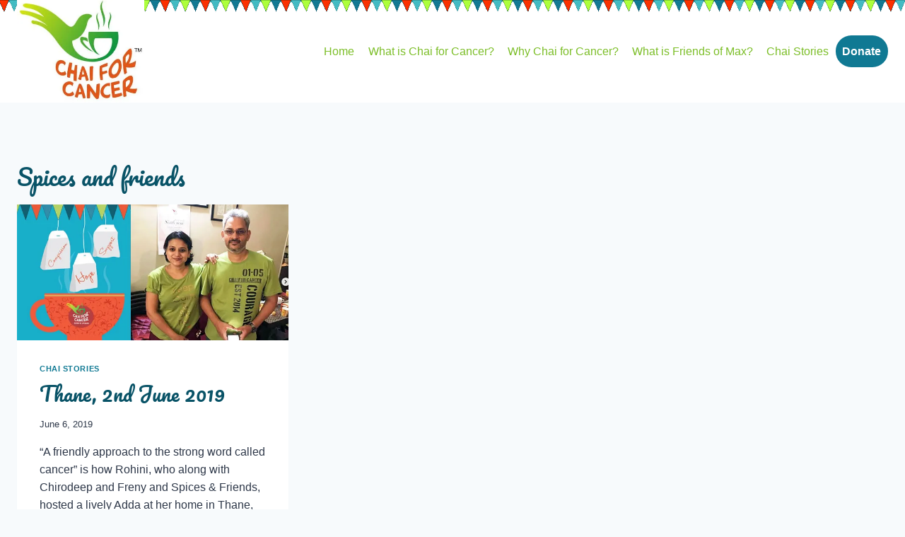

--- FILE ---
content_type: text/css
request_url: https://chaiforcancer.org/wp-content/cache/wpfc-minified/e79a0wwj/67nz8.css
body_size: 488
content:
@font-face {
font-family: 'Pacifico';
font-style: normal;
font-weight: 400;
font-display: swap;
src: url(https://chaiforcancer.org/wp-content/fonts/pacifico/FwZY7-Qmy14u9lezJ-6K6MmTpA.woff2) format('woff2');
unicode-range: U+0460-052F, U+1C80-1C88, U+20B4, U+2DE0-2DFF, U+A640-A69F, U+FE2E-FE2F;
} @font-face {
font-family: 'Pacifico';
font-style: normal;
font-weight: 400;
font-display: swap;
src: url(https://chaiforcancer.org/wp-content/fonts/pacifico/FwZY7-Qmy14u9lezJ-6D6MmTpA.woff2) format('woff2');
unicode-range: U+0301, U+0400-045F, U+0490-0491, U+04B0-04B1, U+2116;
} @font-face {
font-family: 'Pacifico';
font-style: normal;
font-weight: 400;
font-display: swap;
src: url(https://chaiforcancer.org/wp-content/fonts/pacifico/FwZY7-Qmy14u9lezJ-6I6MmTpA.woff2) format('woff2');
unicode-range: U+0102-0103, U+0110-0111, U+0128-0129, U+0168-0169, U+01A0-01A1, U+01AF-01B0, U+0300-0301, U+0303-0304, U+0308-0309, U+0323, U+0329, U+1EA0-1EF9, U+20AB;
} @font-face {
font-family: 'Pacifico';
font-style: normal;
font-weight: 400;
font-display: swap;
src: url(https://chaiforcancer.org/wp-content/fonts/pacifico/FwZY7-Qmy14u9lezJ-6J6MmTpA.woff2) format('woff2');
unicode-range: U+0100-02AF, U+0304, U+0308, U+0329, U+1E00-1E9F, U+1EF2-1EFF, U+2020, U+20A0-20AB, U+20AD-20C0, U+2113, U+2C60-2C7F, U+A720-A7FF;
} @font-face {
font-family: 'Pacifico';
font-style: normal;
font-weight: 400;
font-display: swap;
src: url(https://chaiforcancer.org/wp-content/fonts/pacifico/FwZY7-Qmy14u9lezJ-6H6Mk.woff2) format('woff2');
unicode-range: U+0000-00FF, U+0131, U+0152-0153, U+02BB-02BC, U+02C6, U+02DA, U+02DC, U+0304, U+0308, U+0329, U+2000-206F, U+2074, U+20AC, U+2122, U+2191, U+2193, U+2212, U+2215, U+FEFF, U+FFFD;
}